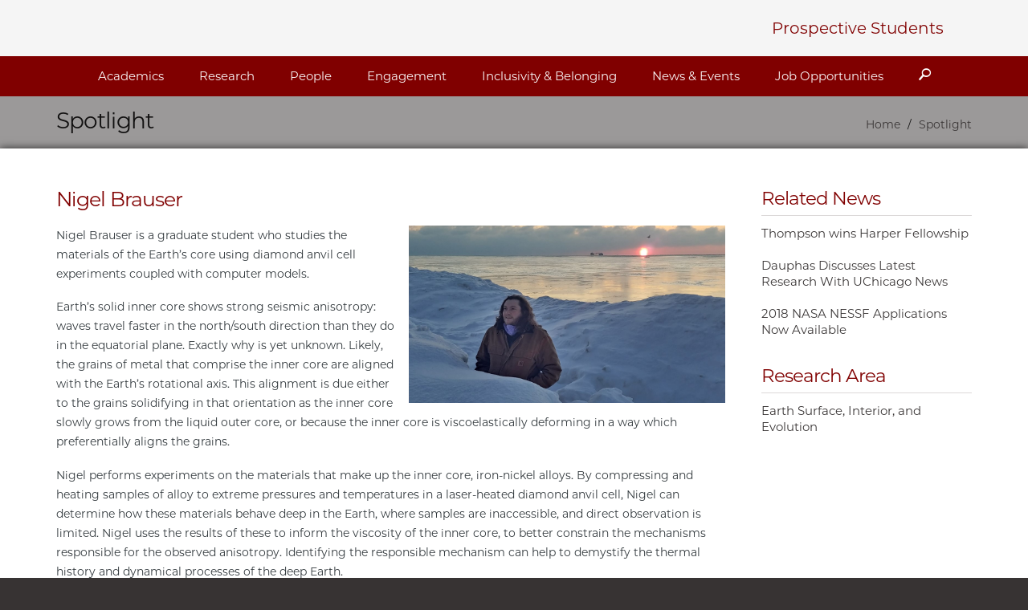

--- FILE ---
content_type: text/html; charset=UTF-8
request_url: https://geosci.uchicago.edu/spotlight/nigel-brauser/
body_size: 3628
content:
<!doctype html>
<!--[if lt IE 7]><html class="no-js ie lt-ie10 lt-ie9 lt-ie8 lt-ie7" lang="en"><![endif]-->
<!--[if IE 7]><html class="no-js ie ie7 lt-ie9 lt-ie8" lang="en"><![endif]-->
<!--[if IE 8]><html class="no-js ie ie8 lt-ie9 lt-ie10" lang="en"><![endif]-->
<!--[if IE 9]><html class="no-js ie ie9  lt-ie10" lang="en"><![endif]-->
<!--[if IE 10]><html class="no-js ie ie10 lt-ie11" lang="en"><![endif]-->
<!--[if gt IE 10]><!--><html class="no-js" lang="en"><!--<![endif]-->
<head>
	<meta charset="utf-8">
	<title>Geophysical Sciences</title>
	
	
<script async src="https://www.googletagmanager.com/gtag/js?id=UA-86899700-7"></script><script>window.dataLayer = window.dataLayer || [];function gtag(){dataLayer.push(arguments);}gtag('js', new Date());gtag('config', 'UA-86899700-7');gtag('config', 'UA-3572058-1');gtag('config', 'G-6VKR0E840K');</script>

<meta name="viewport" content="width=device-width, initial-scale=1, maximum-scale=5">
<link href="/css/site.css?updated=20251028152426" rel="stylesheet" media="all">
<script src="https://kit.fontawesome.com/0a225de7e9.js"></script>
<!--[if lt IE 9]>
  <script src="https://cdnjs.cloudflare.com/ajax/libs/html5shiv/3.6.2/html5shiv.js"></script>
  <script src="https://cdnjs.cloudflare.com/ajax/libs/respond.js/1.3.0/respond.js"></script>
<![endif]-->
</head>

<body id="spotlight" class="bg1">
	<div class="wrapper">
		
		<header>
			<!-- Accessibility nav - implement at your descretion -->
			<!-- <ul id="skip" class="sr-only"> 
				<li><a href="#main-nav">Skip to main navigation</a></li> 
				<li><a href="#utility-nav">Skip to utility navigation</a></li> 
				<li><a href="#maincontent">Skip to main content</a></li> 
			</ul> -->
			
			<div class="branding-wrapper">
	<div class="container">
		<div class="row">
			<div class="col-sm-6">
				<h1 class="geo_wordmark"><a href="/">Department of the GeoPhysical Sciences</a></h1>
			</div>

			<div class="cta col-sm-6">
				<ul>
					<li><a href="/prospective_students">Prospective Students</a></li>
					<!--<li><a href="https://geosci.uchicago.edu/about/plan-a-visit">Plan a Visit</a></li>-->
				</ul>
			</div>
		</div>
	</div>
</div>
			<div class="navigation">
	<!-- Collect the nav links, forms, and other content for toggling -->
	<a class="sr-only" href="#content">Skip navigation</a>
	<nav class="navbar navbar-default" role="navigation" id="top">
	<!-- Brand and toggle get grouped for better mobile display -->
		<div class="navbar-header">
			<button type="button" class="navbar-toggle collapsed" data-toggle="collapse" data-target=".geo_main_nav">
				<span class="icon-bar first-child"></span>
				<span class="icon-bar second-child"></span>
				<span class="icon-bar third-child"></span>
				<span class="sr-only">Toggle navigation</span>
			</button>
		</div>
		<div class="container">
			<div class="collapse navbar-collapse geo_main_nav">
				<ul class="nav navbar-nav">
					<li><a href="/academics/">Academics</a></li>
					<li><a href="/research/">Research</a></li>
					<li><a href="/people/">People</a></li>
					<li><a href="/engagement/">Engagement</a></li>
					<li><a href="/diversity/">Inclusivity & Belonging</a></li>
					<li><a href="/news/">News &amp; Events</a></li>
					<li><a href="/academics/job-opportunities/">Job Opportunities</a></li>
					<li class="hidden-xs hidden-sm"><a href="#" id="search-trigger" class="ss-icon"><span class="sr-only">Search</a></li>
				</ul>
			</div>
		</div>
		<form id="sitesearch" class="search-bar expanded search_form" action="/search/" method="get">
			<div class="search-bar-inner">
				<div class="wrap">
					<label for="search_term" class="search-bar-help">Enter Search Below…</label>
					<input id="search_term" type="text" maxlength="255" name="q" class="search-field" value="" autocomplete="off">
					<button type="submit" class="search-submit ss-icon">Search</button>
				</div>
			</div>
		</form>
	</nav>
</div>

		</header>
		<div class="header_spcr hidden-sm"><!--Spacer for the fixed Header--></div>

		<div class="container page-title">
			<div class="row">
				<div class="col-sm-6">
					<h1>Spotlight </h1>
				</div>
				<div class="col-sm-6">
					<ol class="breadcrumb">
						
					</ol>
					
					<ol class="breadcrumb">
						<li><a href="/">Home</a></li>
						<li><a href="/spotlight">Spotlight</a></li>
					</ol>
					
				</div>
			</div>
		</div>

		<section class="body">
			<div class="container">
				<div class="row people">
					<!-- LIST OF SPOTLIGHT ARTICLES -->
					

					
						
						<div class="col-sm-9">
							<h2>Nigel Brauser</h2>
							<div class="col-sm-6 pull-right">
								
								<img src="https://d3qi0qp55mx5f5.cloudfront.net/geosci/i/features/Nigel_Spotlight_Resized.jpg?mtime=1614668159" alt="Half-body photo of Nigel Brauser standing in the snow. " />
								
							</div>
							<p>Nigel Brauser is a graduate student who studies the materials of the Earth&rsquo;s core using diamond anvil cell experiments coupled with computer models.</p>

<p>Earth&rsquo;s solid inner core shows strong seismic anisotropy: waves travel faster in the north/south direction than they do in the equatorial plane. Exactly why is yet unknown. Likely, the grains of metal that comprise the inner core are aligned with the Earth&rsquo;s rotational axis. This alignment is due either to the grains solidifying in that orientation as the inner core slowly grows from the liquid outer core, or because the inner core is viscoelastically deforming in a way which preferentially aligns the grains.</p>

<p>Nigel performs experiments on the materials that make up the inner core, iron-nickel alloys. By compressing and heating samples of alloy to extreme pressures and temperatures in a laser-heated diamond anvil cell, Nigel can determine how these materials behave deep in the Earth, where samples are inaccessible, and direct observation is limited. Nigel uses the results of these to inform the viscosity of the inner core, to better constrain the mechanisms responsible for the observed anisotropy. Identifying the responsible mechanism can help to demystify the thermal history and dynamical processes of the deep Earth.</p>

<p>Nigel is a first-generation college student from rural Northeastern Pennsylvania. Outside of the lab, Nigel&rsquo;s hobbies include swimming and walking at Hyde Park&rsquo;s beautiful Lake Michigan beaches, volunteering at Nichol&rsquo;s Park Wildflower Meadow, playing Dungeons and Dragons, and fermenting mead, cider, pickles, and sauerkraut.</p>
						</div>
						<div class="col-sm-3">
							<div class="sidebar-module">
								<h3>Related News</h3>
								<ul class="title-list">
										
			
		<li><a href="https://geosci.uchicago.edu/news/thompson-winds-harper-fellowship">Thompson wins Harper Fellowship</a></li>
			
			
		<li><a href="https://geosci.uchicago.edu/news/dauphas-discusses-latest-research-with-uchicago-news">Dauphas Discusses Latest Research With UChicago News</a></li>
			
			
		<li><a href="https://geosci.uchicago.edu/news/2018-nasa-nessf-applications-now-available">2018 NASA NESSF Applications Now Available</a></li>
		
								</ul>
							</div>
							<div class="sidebar-module">
								<h3>Research Area</h3>
								<ul class="title-list">
									
										<li>
											<a href="/research/earth-surface-interiors-and-evolution">Earth Surface, Interior, and Evolution</a>
											

										</li>
									
								</ul>
							</div>
						</div>
							
					

				</div><!-- row -->
			</div><!-- container -->
		</section>
	<footer role="contentinfo">
			<div class="container">
				<div class="row">
					<div class="col-sm-4">
						<h3 class="uc_wordmark"><a href="http://uchicago.edu/">The University of Chicago</a></h3>
						<address>
							<strong>Department of the Geophysical Sciences</strong></br>
							5734 S. Ellis Avenue</br>
							Chicago, Illinois 60637</br>
							(773) 702-8101
						</address>
					</div>
					<div class="col-sm-4 col-sm-push-4">
						<ul>
							<!--<li><a href="https://geosci.uchicago.edu/squirrelmail/src/login.php" target="_blank">GeoSci Webmail</a></li>-->
							<li><a href="https://geosci.uchicago.edu/intranet" target="_blank">Intranet</a></li>
							<li><a href="mailto:geosci@uchicago.edu">geosci@uchicago.edu</a></li>
							<li><a href="https://accessibility.uchicago.edu/" target="_blank">Accessibility</a></li>
						</ul>
						<p>&#169; 2026 The University of Chicago</p>
						<div class="social">
							<a href="https://www.facebook.com/uofcgeosci"><span class="fa-brands fa-facebook"></span><span class="hide-this">Facebook</span></a>
							<a href="https://twitter.com/GeoSci_UChicago?ref_src=twsrc%5Etfw"><span class="fa-brands fa-twitter"></span><span class="hide-this">Twitter</span></a>
							<a href="https://www.instagram.com/geosciuchicago/"><span class="fa-brands fa-instagram"></span><span class="hide-this">Instagram</span></a>
							
						</div>
					</div>
				</div>
			</div>
		</footer>

	</div>
<script defer src="https://d3qi0qp55mx5f5.cloudfront.net/shared-resources/js/libs/modernizr.min.js"></script>
<script src="https://ajax.googleapis.com/ajax/libs/jquery/1.9.1/jquery.min.js"></script>
<script src="https://ajax.googleapis.com/ajax/libs/jqueryui/1.11.3/jquery-ui.min.js"></script>

<script>window.jQuery || document.write('<script src="/js/libs/jquery-1.9.1.min.js"><\/script><script src="/js/libs/jquery-ui-1.11.3.min.js"><\/script>');</script>
<script defer src="/js/core-min.js?updated=20230927133518"></script>
<!--[if lte IE 8]><script src="/js/libs/selectivizr.js"></script><![endif]-->
<!--[if lte IE 9]><script src="/js/ie_fixes/symbolset.js"></script><![endif]-->

</body>
</html>

--- FILE ---
content_type: text/css
request_url: https://uchicago-brand-fonts.s3.us-east-2.amazonaws.com/UChicagoSansSerif.css
body_size: 3604
content:
/* @import must be at top of file, otherwise CSS will not work */
@import url("https://uchicago-brand-fonts.s3.us-east-2.amazonaws.com/UChicagoSansSerif.css");

@font-face {
  font-family: "UChicagoSansSerif-Light";
  font-style: normal;
  font-stretch: normal;
  font-weight: normal;
  font-display: swap;
  src: url('fonts/uchicago-sans-serif/UChicagoSansSerif-Light.woff2') format('woff2'), 
       url('fonts/uchicago-sans-serif/UChicagoSansSerif-Light.woff') format('woff'),
       url('fonts/uchicago-sans-serif/UChicagoSansSerif-Light.otf') format('otf');
}
@font-face {
  font-family: "UChicagoSansSerif-LightItalic";
  font-style: italic;
  font-stretch: normal;
  font-weight: normal;
  font-display: swap;
  src: url('fonts/uchicago-sans-serif/UChicagoSansSerif-LightItalic.woff2') format('woff2'), 
       url('fonts/uchicago-sans-serif/UChicagoSansSerif-LightItalic.woff') format('woff'),
       url('fonts/uchicago-sans-serif/UChicagoSansSerif-LightItalic.otf') format('otf');
}
@font-face {
  font-family: "UChicagoSansSerif-Regular";
  font-style: normal;
  font-stretch: normal;
  font-weight: normal;
  font-display: swap;
  src: url('fonts/uchicago-sans-serif/UChicagoSansSerif-Regular.woff2') format('woff2'),
       url('fonts/uchicago-sans-serif/UChicagoSansSerif-Regular.woff') format('woff'),
       url('fonts/uchicago-sans-serif/UChicagoSansSerif-Regular.otf') format('otf');
}
@font-face {
  font-family: "UChicagoSansSerif-RegularItalic";
  font-style: italic;
  font-stretch: normal;
  font-weight: normal;
  font-display: swap;
  src: url('fonts/uchicago-sans-serif/UChicagoSansSerif-RegularItalic.woff2') format('woff2'), 
       url('fonts/uchicago-sans-serif/UChicagoSansSerif-RegularItalic.woff') format('woff'),
       url('fonts/uchicago-sans-serif/UChicagoSansSerif-RegularItalic.otf') format('otf');
}
@font-face {
  font-family: "UChicagoSansSerif-SemiBold";
  font-style: normal;
  font-stretch: normal;
  font-weight: normal;
  font-display: swap;
  src: url('fonts/uchicago-sans-serif/UChicagoSansSerif-SemiBold.woff2') format('woff2'), 
       url('fonts/uchicago-sans-serif/UChicagoSansSerif-SemiBold.woff') format('woff'),
       url('fonts/uchicago-sans-serif/UChicagoSansSerif-SemiBold.otf') format('otf');
}
@font-face {
  font-family: "UChicagoSansSerif-SemiBoldItalic";
  font-style: italic;
  font-stretch: normal;
  font-weight: normal;
  font-display: swap;
  src: url('fonts/uchicago-sans-serif/UChicagoSansSerif-SemiBoldItalic.woff2') format('woff2'), 
       url('fonts/uchicago-sans-serif/UChicagoSansSerif-SemiBoldItalic.woff') format('woff'),
       url('fonts/uchicago-sans-serif/UChicagoSansSerif-SemiBoldItalic.otf') format('otf');
}
@font-face {
  font-family: "UChicagoSansSerif-Bold";
  font-style: normal;
  font-stretch: normal;
  font-weight: normal;
  font-display: swap;
  src: url('fonts/uchicago-sans-serif/UChicagoSansSerif-Bold.woff2') format('woff2'), 
       url('fonts/uchicago-sans-serif/UChicagoSansSerif-Bold.woff') format('woff'),
       url('fonts/uchicago-sans-serif/UChicagoSansSerif-Bold.otf') format('otf');
}
@font-face {
  font-family: "UChicagoSansSerif-BoldItalic";
  font-style: italic;
  font-stretch: normal;
  font-weight: normal;
  font-display: swap;
  src: url('fonts/uchicago-sans-serif/UChicagoSansSerif-BoldItalic.woff2') format('woff2'),
       url('fonts/uchicago-sans-serif/UChicagoSansSerif-BoldItalic.woff') format('woff'),
       url('fonts/uchicago-sans-serif/UChicagoSansSerif-BoldItalic.otf') format('otf');
}

